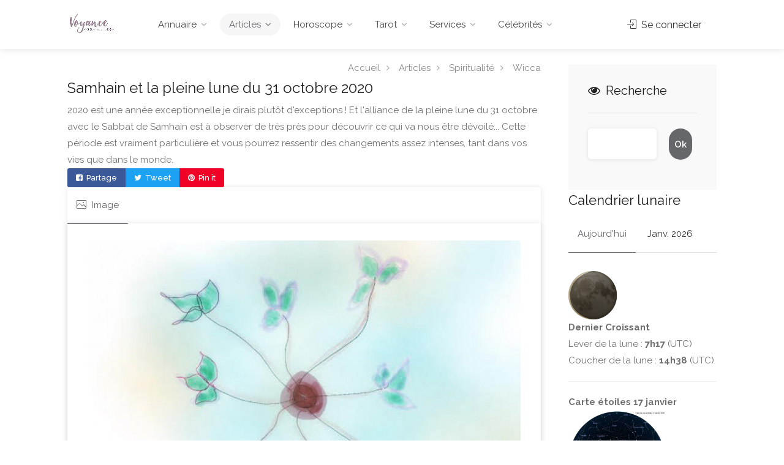

--- FILE ---
content_type: text/html; charset=UTF-8
request_url: https://www.annuaire-voyance.com/article/spiritualite/article-samhain-et-la-pleine-lune-du-31-octobre-2020-51.html
body_size: 11737
content:
<!DOCTYPE html>
<html lang="fr">
<head>

    <!-- Basic Page Needs
    ================================================== -->
<title>Samhain et la pleine lune du 31 octobre 2020</title>
<meta charset="utf-8">
<meta name="description" value="2020 est une année exceptionnelle je dirais plutôt d'exceptions ! Et l'alliance de la pleine lune du 31 octobre avec le Sabbat de Samhain est à observer  de très près  pour découvrir ce qui va nous être dévoilé...
Cette période est vraiment particulière et vous pourrez ressentir des changements assez intenses, tant dans vos vies que...">
<meta name="keywords" value="pleine lune, Samhain">
<link rel="apple-touch-icon" sizes="57x57" href="/apple-icon-57x57.png">
<link rel="apple-touch-icon" sizes="60x60" href="/apple-icon-60x60.png">
<link rel="apple-touch-icon" sizes="72x72" href="/apple-icon-72x72.png">
<link rel="apple-touch-icon" sizes="76x76" href="/apple-icon-76x76.png">
<link rel="apple-touch-icon" sizes="114x114" href="/apple-icon-114x114.png">
<link rel="apple-touch-icon" sizes="120x120" href="/apple-icon-120x120.png">
<link rel="apple-touch-icon" sizes="144x144" href="/apple-icon-144x144.png">
<link rel="apple-touch-icon" sizes="152x152" href="/apple-icon-152x152.png">
<link rel="apple-touch-icon" sizes="180x180" href="/apple-icon-180x180.png">
<link rel="icon" type="image/png" sizes="192x192"  href="/android-icon-192x192.png">
<link rel="icon" type="image/png" sizes="32x32" href="/favicon-32x32.png">
<link rel="icon" type="image/png" sizes="96x96" href="/favicon-96x96.png">
<link rel="icon" type="image/png" sizes="16x16" href="/favicon-16x16.png">
<link rel="manifest" href="/manifest.json">
<meta name="msapplication-TileColor" content="#ffffff">
<meta name="msapplication-TileImage" content="/ms-icon-144x144.png">
<meta name="theme-color" content="#ffffff">
<link rel="canonical" href="https://www.annuaire-voyance.com/article/spiritualite/article-samhain-et-la-pleine-lune-du-31-octobre-2020-51.html" />
<link rel="amphtml" href="https://www.annuaire-voyance.com/article/spiritualite/amp-article-samhain-et-la-pleine-lune-du-31-octobre-2020-51.html" />
<meta name="viewport" content="width=device-width, initial-scale=1.0">
    <script>
    /*@shinsenter/defer.js*/
    !function(e,o,t,n,i,r){function c(e,t){r?n(e,t||32):i.push(e,t)}function f(e,t,n,i){return t&&o.getElementById(t)||(i=o.createElement(e||'SCRIPT'),t&&(i.id=t),n&&(i.onload=n),o.head.appendChild(i)),i||{}}r=/p/.test(o.readyState),e.addEventListener('on'+t in e?t:'load',function(){for(r=1;i[0];)c(i.shift(),i.shift())}),c._=f,e.defer=c,e.deferscript=function(e,t,n,i){c(function(){f('',t,i).src=e},n)}}(this,document,'pageshow',setTimeout,[]),function(s,n){var a='IntersectionObserver',d='src',l='lazied',h='data-',m=h+l,y='load',p='forEach',b='getAttribute',g='setAttribute',v=Function(),I=s.defer||v,c=I._||v;function A(e,t){return[].slice.call((t||n).querySelectorAll(e))}function e(u){return function(e,t,o,r,c,f){I(function(n,t){function i(n){!1!==(r||v).call(n,n)&&((f||['srcset',d,'style'])[p](function(e,t){(t=n[b](h+e))&&n[g](e,t)}),A('SOURCE',n)[p](i),y in n&&n[y]()),n.className+=' '+(o||l)}t=a in s?(n=new s[a](function(e){e[p](function(e,t){e.isIntersecting&&(t=e.target)&&(n.unobserve(t),i(t))})},c)).observe.bind(n):i,A(e||u+'['+h+d+']:not(['+m+'])')[p](function(e){e[b](m)||(e[g](m,u),t(e))})},t)}}function t(){I(function(t,n,i,o,r){t=A((i='[type=deferjs]')+':not('+(o='[async]')+')').concat(A(i+o)),function e(){if(0!=t){for(o in(i=t.shift()).parentNode.removeChild(i),i.removeAttribute('type'),n=c(i.nodeName),i)'string'==typeof(r=i[o])&&n[o]!=r&&(n[o]=r);n[d]&&!n.hasAttribute('async')?n.onload=n.onerror=e:I(e,.1)}}()},4)}t(),s.deferstyle=function(t,n,e,i){I(function(e){(e=c('LINK',n,i)).rel='stylesheet',e.href=t},e)},s.deferimg=e('IMG'),s.deferiframe=e('IFRAME'),I.all=t}(this,document);
    </script>
    <!-- CSS
    ================================================== -->
    <link rel="stylesheet" href="/css/style.css">
    <script type="text/javascript">
    // This will lzay-load FontAwesome icons
    //deferstyle('/css/style.css', 'style-css', 1000);
    deferstyle('/css/main-color.css', 'main-color-css', 1000);
    deferstyle('/css/jquery-ui.css', 'jquery-ui-css', 1000);
    </script>
    <style>.ui-datepicker {font-size:100%; }
.rating-counter {
    color: #707070;
    padding-left: 5px;
    display: inline-block;
    font-size: 15px;
}
</style>
<style>
.video-responsive {
overflow:hidden;
padding-bottom:56.25%;
position:relative;
height:0;
}

.video-responsive iframe {
left:0;
top:0;
height:100%;
width:100%;
position:absolute;
}
</style>


<meta property="og:site_name" content="Annuaire Voyance" >
<meta name="p:domain_verify" content="05575b902400b4a894b103c5de88c069" >
<meta name="twitter:card" content="summary_large_image" >
<meta name="twitter:site" content="@VoyanceAnnuaire" >
<meta name="twitter:url" content="https://www.annuaire-voyance.com/article/spiritualite/article-samhain-et-la-pleine-lune-du-31-octobre-2020-51.html" >
<meta name="twitter:title" content="Samhain et la pleine lune du 31 octobre 2020" >
<meta name="twitter:description" content="2020 est une année exceptionnelle je dirais plutôt d'exceptions ! Et l'alliance de la pleine lune du 31 octobre avec le Sabbat de Samhain est à observer  de très près  pour découvrir ce qui va nous être dévoilé...
Cette période est vraiment particulière et vous pourrez ressentir des changements assez intenses, tant dans vos vies que dans le monde.


" >
<meta name="twitter:image" content="https://www.annuaire-voyance.com/article/vignettes/og-thumb-samhain-et-la-pleine-lune-du-31-octobre-2020-51.jpg" >
<meta property="fb:app_id" content="2262094367312041" >
<meta property="og:url" content="https://www.annuaire-voyance.com/article/spiritualite/article-samhain-et-la-pleine-lune-du-31-octobre-2020-51.html" >
<meta property="og:title" content="Samhain et la pleine lune du 31 octobre 2020" >
<meta property="og:type" content="article" >
<meta property="og:image" content="https://www.annuaire-voyance.com/article/vignettes/og-thumb-samhain-et-la-pleine-lune-du-31-octobre-2020-51.jpg" >
<meta property="og:image:url" content="https://www.annuaire-voyance.com/article/vignettes/og-thumb-samhain-et-la-pleine-lune-du-31-octobre-2020-51.jpg" >
<meta property="og:image:width" content="840" >
<meta property="og:image:height" content="460" >
<meta property="og:image:secure_url" content="https://www.annuaire-voyance.com/article/vignettes/og-thumb-samhain-et-la-pleine-lune-du-31-octobre-2020-51.jpg" >
<meta property="article:publisher" content="https://www.facebook.com/annuairevoyance" >
<meta property="article:author" content="https://www.facebook.com/annuairevoyance" >
<meta property="article:tag" content="Pleine lune, Samhain" >
<meta property="og:description" content="2020 est une année exceptionnelle je dirais plutôt d'exceptions ! Et l'alliance de la pleine lune du 31 octobre avec le Sabbat de Samhain est à observer  de très près  pour découvrir ce qui va nous être dévoilé...
Cette période est vraiment particulière et vous pourrez ressentir des changements assez intenses, tant dans vos vies que dans le monde.


" >
<meta property="og:locale" content="fr_FR" >
<link rel="image_src" href="https://www.annuaire-voyance.com/article/vignettes/og-thumb-samhain-et-la-pleine-lune-du-31-octobre-2020-51.jpg" >
                                    
  <script type="application/ld+json">
      {
        "@context": "http://schema.org",
        "@type": "NewsArticle",
        "mainEntityOfPage": "https://www.annuaire-voyance.com/article/spiritualite/article-samhain-et-la-pleine-lune-du-31-octobre-2020-51.html",
        "headline": "Samhain et la pleine lune du 31 octobre 2020",
        "datePublished": "2020-10-31T15:14:13+01:00",
        "description": "2020 est une ann&eacute;e exceptionnelle je dirais plut&ocirc;t d&#039;exceptions ! Et l&#039;alliance de la pleine lune du 31 octobre avec le Sabbat de Samhain est &agrave; observer  de tr&egrave;s pr&egrave;s  pour d&eacute;couvrir ce qui va nous &ecirc;tre d&eacute;voil&eacute;...
Cette p&eacute;riode est vraiment particuli&egrave;re et vous pourrez ressentir des changements assez intenses, tant dans vos vies que dans le monde.


",
        "author": {
          "@type": "Person",
          "name": "Annuaire voyance",
             "url": "https://www.annuaire-voyance.com"
                  },
        "publisher": {
          "@type": "Organization",
          "name": "Annuaire Voyance",
          "logo": {
            "@type": "ImageObject",
            "url": "https://www.annuaire-voyance.com/logo_annuaire-voyance.jpg",
            "width": 100,
            "height": 47
          }
        },
        "image": {
          "@type": "ImageObject",
          "url": "https://www.annuaire-voyance.com/article/vignettes/og-thumb-samhain-et-la-pleine-lune-du-31-octobre-2020-51.jpg",
          "width": 840,
          "height": 680
        }
      }

  </script>                  </head>
<body>
  <!-- Wrapper -->
<div id="wrapper">
<!-- Header Container
================================================== -->
<header id="header-container" >

    <!-- Header -->
    <div id="header" >
        <div class="container">

            <!-- Left Side Content -->
            <div class="left-side">

                <!-- Logo -->
                <div id="logo">
                    <a href="/"><img src="/images/logo.png" alt=""></a>
                                    </div>

                <!-- Mobile Navigation -->
                <div class="mmenu-trigger">
                    <button class="hamburger hamburger--collapse" type="button">
						<span class="hamburger-box">
							<span class="hamburger-inner"></span>
						</span>
                    </button>
                </div>

                <!-- Main Navigation -->
                <nav id="navigation" class="style-1">
                    <ul id="responsive">

                        <li><a  href="/annuaire/index.php">Annuaire</a>
                            <ul>
                                <li><a href="/annuaire/arts-divinatoires/index.html">Arts Divinatoires</a></li><li><a href="/annuaire/astrologie/index.html">Astrologie</a></li><li><a href="/annuaire/divers/index.html">Divers</a></li><li><a href="/annuaire/horoscope/index.html">Horoscope</a></li><li><a href="/annuaire/spiritualite/index.html">Spiritualité</a></li><li><a href="/annuaire/voyance/index.html">Voyance</a></li>                            </ul>
                        </li>

                        <li><a class="current" href="/article/index.php">Articles</a>
                            <ul>
                                <li><a href="/article/arts-divinatoires/index.html">Arts Divinatoires</a></li><li><a href="/article/astrologie/index.html">Astrologie</a></li><li><a href="/article/divers/index.html">Divers</a></li><li><a href="/article/horoscope/index.html">Horoscope</a></li><li><a href="/article/spiritualite/index.html">Spiritualité</a></li><li><a href="/article/voyance/index.html">Voyance</a></li>
                            </ul>
                        </li>
                        <li><a  href="/horoscope/horoscope-gratuit.html">Horoscope</a>
                        <ul>
                            <li><a href='/horoscope/horoscope-gratuit-belier-2026-01-17.html'><i class="im im-icon-Aries-2"></i> Belier</a></li><li><a href='/horoscope/horoscope-gratuit-taureau-2026-01-17.html'><i class="im im-icon-Taurus-2"></i> Taureau</a></li><li><a href='/horoscope/horoscope-gratuit-gemeaux-2026-01-17.html'><i class="im im-icon-Gemini-2"></i> Gemeaux</a></li><li><a href='/horoscope/horoscope-gratuit-cancer-2026-01-17.html'><i class="im im-icon-Cancer-2"></i> Cancer</a></li><li><a href='/horoscope/horoscope-gratuit-lion-2026-01-17.html'><i class="im im-icon-Leo-2"></i> Lion</a></li><li><a href='/horoscope/horoscope-gratuit-vierge-2026-01-17.html'><i class="im im-icon-Virgo-2"></i> Vierge</a></li><li><a href='/horoscope/horoscope-gratuit-balance-2026-01-17.html'><i class="im im-icon-Libra-2"></i> Balance</a></li><li><a href='/horoscope/horoscope-gratuit-scorpion-2026-01-17.html'><i class="im  im-icon-Scorpio-2 "></i> Scorpion</a></li><li><a href='/horoscope/horoscope-gratuit-sagittaire-2026-01-17.html'><i class="im  im-icon-Sagittarus-2 "></i> Sagittaire</a></li><li><a href='/horoscope/horoscope-gratuit-capricorne-2026-01-17.html'><i class="im  im-icon-Capricorn-2 "></i> Capricorne</a></li><li><a href='/horoscope/horoscope-gratuit-verseau-2026-01-17.html'><i class="im  im-icon-Aquarius-2 "></i> Verseau</a></li><li><a href='/horoscope/horoscope-gratuit-poissons-2026-01-17.html'><i class="im  im-icon-Pisces-2 "></i> Poissons</a></li>                        </ul>
                        </li>
                        <li><a  href="javascript:void(0)">Tarot</a>
                        <ul>
                            <li><a href='/tarot/tirage-tarot-oui-non.html'><i class="im im-icon-Libra-2"></i> Tarot oui/non</a></li><li><a href='/tarot/tirage-tarot-quotidien.html'><i class="im im-icon-Address-Book"></i> Tirage du jour</a></li><li><a href='/tarot/tirage-tarot-travail-quotidien.html'><i class="im im-icon-Suitcase"></i> Tarot travail</a></li><li><a href='/tarot/tirage-tarot-flirt.html'><i class="im im-icon-Love"></i> Tarot flirt</a></li><li><a href='/tarot/tirage-tarot-potentiel-amour.html'><i class="im im-icon-Love-User"></i> Tarot potentiel amoureux</a></li><li><a href='/tarot/tirage-tarot-amour.html'><i class="im im-icon-Love-2"></i> Tarot de l'amour</a></li>                        </ul>
                        </li>
                        <li><a  href="#">Services</a>
                        <ul>
                        <li><a href="/services/test-enneagramme.html"><i class="im im-icon-Arrow-Circle"></i> Test ennéagramme</a></li>
                        <li><a href="/services/calendrier-lunaire.html"><i class="im im-icon-Full-Moon"></i> Calendrier lunaire</a></li>
                        <li><a href="/services/calcul-compatibilite.html"><i class="im im-icon-Geo-Love"></i> Calcul compatibilite</a></li>
                        <li><a href="/services/compatibilite_astrologique.php"><i class="im im-icon-Geo-Love"></i> Test de compatibilite astrologique</a></li>
                        <li><a href="/services/calcul-biorythme.html"><i class="im im-icon-Line-Chart4"></i> Calcul biorythme</a></li>
                        <li><a href="/services/calcul-ascendant.html"><i class="im im-icon-Add-UserStar"></i> Calcul ascendant</a></li>
                        <li><a href="/services/calcul-signe-lunaire.html"><i class="im im-icon-Full-Moon"></i> Signe lunaire</a></li>
                        <li><a href="/ciel-etoiles/etoile.php"><i class="im im-icon-Geo2-Star"></i> Carte du ciel et étoiles</a></li>

                        </ul>
                        <li><a  href="#">Célébrités</a>
                        <ul>
                          <li><a href="/celebrites/celebrites-sujet-amour-1615.html"><i class="im im-icon-Cool"></i> Astro célébrités</a></li>
                          <li><a href="/celebrites/celebrites-sujet-actrice-5066.html"><i class="im im-icon-Film-Board"></i> Actrices</a></li>
                          <li><a href="/celebrites/celebrites-sujet-acteur-70.html"><i class="im im-icon-Film-Board"></i> Acteurs</a></li>
                          <li><a href="/celebrites/celebrites-sujet-animatrice-de-television-21072.html"><i class="im im-icon-Monitor-5"></i> Animatrices télé</a></li>
                          <li><a href="/celebrites/celebrites-sujet-animateur-de-television-131516.html"><i class="im im-icon-Monitor-5"></i> Animateurs télé</a></li>
                          <li><a href="/celebrites/celebrites-sujet-chanteuse-4420.html"><i class="im im-icon-Music-Note2"></i> Chanteuses</a></li>
                          <li><a href="/celebrites/celebrites-sujet-chanteur-1551.html"><i class="im im-icon-Music-Note2"></i> Chanteurs</a></li>
                          <li><a href="/celebrites/celebrites-sujet-mannequin-9783.html"><i class="im im-icon-Fashion"></i> Mannequins</a></li>

                        </ul>
                        </li>

                                            </ul>
                </nav>

                <div class="clearfix"></div>
                <!-- Main Navigation / End -->


            </div>
            <!-- Left Side Content / End -->

            <!-- Right Side Content / End -->
            <div class="right-side">
                <div class="header-widget">

                                        <a href="#sign-in-dialog" class="sign-in popup-with-zoom-anim"><i class="sl sl-icon-login"></i> Se connecter</a>
                                                        </div>
            </div>
            <!-- Right Side Content / End -->

            <!-- Sign In Popup -->
            <div id="sign-in-dialog" class="zoom-anim-dialog mfp-hide">

                <div class="small-dialog-header">
                    <h3>Se connecter</h3>
                </div>

                <!--Tabs -->
                <div class="sign-in-form style-1">

                    <ul class="tabs-nav">
                        <li class=""><a href="#tab1">Connexion</a></li>
                        <li><a href="/inscription.html">S'enregistrer</a></li>
                    </ul>

                    <div class="tabs-container alt">

                        <!-- Login -->
                        <div class="tab-content" id="tab1" style="display: none;">
                            <form method="post" action="/article/spiritualite/article-samhain-et-la-pleine-lune-du-31-octobre-2020-51.html" onsubmit="javascript:gtag('event', 'login', { method : 'AV' });" class="login">
                                <p class="form-row form-row-wide">
                                  <script src="https://accounts.google.com/gsi/client" async></script>
                              <div id="g_id_onload"
                                   data-client_id="480338491484-rnublpjot43hvfju83uoq7rqm2ldid7r.apps.googleusercontent.com"
                                   data-context="signin"
                                   data-ux_mode="popup"
                                   data-login_uri="https://www.annuaire-voyance.com/membre/connexion_google.php"
                                   data-auto_prompt="false">
                              </div>

                              <div class="g_id_signin"
                                   data-type="standard"
                                   data-shape="rectangular"
                                   data-theme="outline"
                                   data-text="signin_with"
                                   data-size="large"
                                   data-logo_alignment="left">
                              </div>
                                  <a href="/membre/connexion_facebook.php?go=go" onclick="javascript:gtag('event', 'login', { method : 'Facebook' });" class="button border with-icon"><i class="fa fa-facebook-square"></i> Connexion via Facebook </a></p>
                                <p class="form-row form-row-wide">
                                    <label for="username">Pseudo :
                                        <i class="im im-icon-Male"></i>
                                        <input type="text" class="input-text" name="username" id="username" required="required" value="" />
                                    </label>
                                </p>

                                <p class="form-row form-row-wide">
                                    <label for="password">Mot-de-passe :
                                        <i class="im im-icon-Lock-2"></i>
                                        <input class="input-text" type="password" name="password" id="password" required="required"/>
                                    </label>
									<!--<span class="lost_password">
										<a href="#" >Mot-de-passe perdu ?</a>
									</span>-->
                                </p>

                                <div class="form-row">
                                    <input type="submit" class="button border margin-top-5" name="login"  value="Connexion" />
                                    <!--<div class="checkboxes margin-top-10">
                                        <input id="remember-me" type="checkbox" name="check">
                                        <label for="remember-me">Se souvenir de moi</label>
                                    </div>-->
                                </div>

                            </form>
                        </div>

                        <!-- Register -->
                        <div class="tab-content" id="tab2" style="display: none;">

                                                    </div>

                    </div>
                </div>
            </div>
            <!-- Sign In Popup / End -->

        </div>
    </div>
    <!-- Header / End -->

</header>
<div class="clearfix"></div>
<!-- Header Container / End -->


<!-- Content
================================================== -->
<div class="container">
    <!-- Blog Posts -->
    <div class="blog-page">
        <div class="row">


            <!-- Post Content -->
            <div class="col-lg-9 col-md-8 padding-right-30 padding-top-30">
              <div class="row">
                <div class="col-md-12">
                    <!-- Breadcrumbs -->
                    <nav id="breadcrumbs">
                        <ul>
                            <li><a href='/'>Accueil</a></li><li><a href='/article/index.php'>Articles</a></li><li><a href='/article/spiritualite/index.html'>Spiritualité</a></li><li><a href='/article/spiritualite/wicca.html'>Wicca</a></li>                        </ul>
                    </nav>

                </div>
            </div>
                <div class="row">
                    <div class="col-md-12">
                      <h1>Samhain et la pleine lune du 31 octobre 2020</h1><span>2020 est une année exceptionnelle je dirais plutôt d'exceptions ! Et l'alliance de la pleine lune du 31 octobre avec le Sabbat de Samhain est à observer  de très près  pour découvrir ce qui va nous être dévoilé...
Cette période est vraiment particulière et vous pourrez ressentir des changements assez intenses, tant dans vos vies que dans le monde.


</span>
                     
<ul class="listing-links">
  <li><a href="https://www.facebook.com/sharer/sharer.php?u=https%3A%2F%2Fwww.annuaire-voyance.com%2Farticle%2Fspiritualite%2Farticle-samhain-et-la-pleine-lune-du-31-octobre-2020-51.html" target="_blank" class="listing-links-fb"><i class="fa fa-facebook-square"></i> Partage</a></li>
  <li><a href="https://twitter.com/share?text=Samhain+et+la+pleine+lune+du+31+octobre+2020&url=https%3A%2F%2Fwww.annuaire-voyance.com%2Farticle%2Fspiritualite%2Farticle-samhain-et-la-pleine-lune-du-31-octobre-2020-51.html" target="_blank" class="listing-links-tt"><i class="fa fa-twitter"></i> Tweet</a></li>
  <li><a href="https://www.pinterest.com/pin/create/button/" data-pin-do="buttonBookmark" data-pin-custom="true" target="_blank" class="listing-links-yt"><i class="fa fa-pinterest"></i> Pin it</a></li>
</ul>                    </div>
                  </div>


                <!-- Blog Post -->
                <div class="blog-post single-post">

                    <div class="style-2">
        <!-- Tabs Navigation -->
        <ul class="tabs-nav">
                        <li class="active"><a href="#imageTab"><i class="sl sl-icon-picture"></i> Image</a></li>
        </ul>

        <!-- Tabs Content -->
        <div class="tabs-container">
            
            <div class="tab-content active" id="imageTab">
                <img class="post-img" src="/article/vignettes/thumb-samhain-et-la-pleine-lune-du-31-octobre-2020-51.jpg" alt="Samhain et la pleine lune du 31 octobre 2020">
                            </div>
        </div>
    </div>


                    <!-- Content -->
                    <div class="post-content">


                        <ul class="post-meta">
                            <li>31/10/2020</li>
                            <li><a href="#">Wicca</a></li>

                        </ul>

                        <p><h4>Pleine lune lumineuse</h4>
                                Assurément beaucoup d'émotion durant ce passage avec cette lune bleue qui est sous le signe du <a href="/article/horoscope/article-signe-astrologique-taureau---sa-personnalite-30.html"><b>Taureau</b></a> qui symbolise le confort de la maison  alors que le confinement vient d’être déclaré.<br>
<br>
Cette <a href="/article/spiritualite/article-le-rituel-et-la-priere-de-la-pleine-lune-qui-honorent-le-feminin-98.html"><b>Pleine lune</b></a> lumineuse se produit lorsque le voile entre notre monde et le monde des esprits est mince et perméable.<br>
Ce soir, en nous attardant dans nos méditations de pleine lune, nous pouvons recharger nos énergies afin d'avoir les ressources internes nécessaires pour nous adapter à nos circonstances et nous préparer au nouveau monde qui se déploie.<br>
<br>
</p><p><h4>Samhain</h4>
                                Samhain est  le passage de l'année en cours à la nouvelle année.<br>
<br>
Samhain est une fête issue d'une ancienne tradition spirituelle celtique.<br>
Généralement célébrée du 31 octobre au 1er novembre pour accueillir la récolte et inaugurer "la moitié sombre de l'année". Les célébrants croient que les barrières entre le monde physique et le monde des esprits s'effondrent pendant la Samhain, permettant une plus grande interaction entre les humains et les habitants de l'Autre Monde.<br>
<br>
Pour Halloween les costumes de monstres sont de rigueur, peut-être pour leur permettre de sortir aux yeux des vivants … <br>
<br>
Une large renaissance de Samhain, ressemblant à sa forme païenne traditionnelle, a commencé dans les années 1980 avec la popularité croissante de la Wicca.<br>
<br>
<br>
Dans la tradition druidique, <a href="/article/spiritualite/article-comment-celebrer-samhain--123.html"><b>Samhain</b></a> célèbre les morts avec une fête le 31 octobre et comporte généralement un feu de joie et une communion avec les morts.<br>
</p><p><h4>Le rituel de Samhain</h4>
                                Préparation de l’autel<br>
-Une nappe noire, des élément de décoration aux couleurs de la terre.<br>
-Courges, pommes de pins, noix pour orner votre autel.<br>
-Votre chaudron<br>
-La roue à huit rayons est un symbole de l'année sacrée, chaque rayon représentant l'un des sabbats saisonniers.<br>
-L’encens sera la myrte <br>
-Une bougie pour chaque être disparu ou animaux de compagnie.<br>
<br>
la phase lunaire idéale pour recharger vos pierres,  cristaux et outils est celle de la <a href="/article/spiritualite/article-le-rituel-et-la-priere-de-la-pleine-lune-qui-honorent-le-feminin-98.html"><b>Pleine lune</b></a> et comme elle a lieu avec Samhain, il vous faudra en profiter.<br>
Pensez toutefois à les protéger par un cercle de sel ...<br>
</p><p><h4>Cercle et incantations pour Samhain</h4>
                                Préparez un plat de nourriture, inspirer de votre menu  qui sera placé dehors, pour offrir aux défunts, avec une bougie allumée pour les guider vers le pays de l’été éternel.<br>
<br>
Préparez vos intentions à la Déesse, écrivez les avec soin et réflexion puis à la fin des invocations  lisez les et brûlez les dans votre chaudron.<br>
<br>
Si vous êtes plusieurs dans votre covent<br>
<br>
Les participants au rituel de <a href="/article/spiritualite/article-comment-celebrer-samhain--123.html"><b>Samhain</b></a> se tiennent généralement en cercle, se tenant par la main, et auront la possibilité de nommer les êtres chers qu'ils ont perdus au cours de l'année. <br>
La croyance Wiccan veut que ceux dont les vivants se souviennent ne puissent jamais vraiment mourir. <br>
<br>
<br>
<br>
<br>
Pendant Samhain, on se souvient du passé et on écrit ses plans et objectifs pour l'avenir.<br>
<br>
</p><p><h4>Invoquez les 4 éléments pour construire votre cercle</h4>
                                Ouvrez le cercle avec cette incantation <br>
<br>
<br>
<br>
 “Sombre déesse de l’hiver, sage, sorcière,<br>
Ce soir, nous nous tenons au seuil de la Nouvelle Année,<br>
L’instant où le temps n’existe plus<br>
Et la Porte entre les mondes s’ouvre en grand.<br>
Viens ! Viens ! Ô Seigneur de Vie et de Mort,<br>
Garde la porte à travers laquelle passent nos chers disparus.<br>
Ceux qui sont morts et ceux qui ne sont pas encore nés,<br>
Ils sont un et semblables.<br>
Bienvenue, bienvenue, bienvenue, <br>
A ceux qui sont venus partager cet instant avec nous.<br>
Il n’y a pas de mort, seulement un changement <br>
« Êtres aimés qui avez  franchi l’espace entre les mondes pour être avec nous ce soir,<br>
Nous vous accueillons avec <a href="/article/astrologie/article-votre-horoscope-amoureux-de-l-ete-2021-79.html"><b>Amour</b></a> et joie. »<br>
</p><p><h4>Bénissez votre nourriture et celle destinée au défunt avec cette invocation :</h4>
                                « Dieu Cornu, Seigneur du Monde-d’en-Bas,<br>
Ami, guide et consolateur,<br>
Puisse cette fête être consacrée en ton nom<br>
Et en celui de la Dame.<br>
Laisse nos chers disparus demeurer pendant un moment parmi nous. <br>
Et manger et boire avec nous<br>
Avant qu’ils ne retournent en ton royaume de repos et de paix. »<br>
</p><p><h4>Fermer votre cercle avec cette incantation</h4>
                                « Dame de Sagesse, Sombre Seigneur, nous vous remercions de votre présence,<br>
Et nous vous faisons nos adieux à vous deux ainsi qu’à nos chers disparus.<br>
Un jour nous serons réunis au-delà du voile de la mort, ou dans le monde matériel.<br>
En attendant, nous vous remercions pour ce moment passé ensemble cette nuit. »<br>
Terminez le rituel en brûlant vos intentions dans votre chaudron et en fermant le cercle.<br>
Incantation  Extrait de « The Sacred Round : A Witch’s Guide to Magical Practice » de Elen Hawke traduit avec Deepl.<br>
<br>
</p><p><h4>Le souper silencieux</h4>
                                Un autre élément de Samhain est le souper silencieux .<br>
Au cours du dîner, une place est mise à la table pour honorer les morts. Le repas lui-même se déroule dans un silence complet.<br>
Si vous êtes seul, observez le silence sans télé, ni musique en mettant la table pour vos défunts.<br>
<br>
<br>
"Ce soir de Samhain,  nous abandonnons notre voix pour ceux qui ont franchi le voile afin que nous puissions manger en silence et, espérons-le, les écouter, les honorer et leur rendre hommage", <br>
<br>
Le menu<br>
Bière<br>
Graines de courges grillées<br>
Soupe de potimarron<br>
Poulet rôti aux légumes racines <br>
Un dessert à base de châtaignes et de miel<br>
<br>
<br>
<br>
</p><p><h4>Pleine lune 31 octobre 2020</h4>
                                Cette <a href="/article/spiritualite/article-13-rituels-pour-les-pleines-lunes-99.html"><b>Pleine lune</b></a> souligne les puissants changements à venir, proche d'Uranus, la planète du changement et de la révolution. Ainsi, un changement inattendu et l'incertitude peuvent provoquer de l'anxiété, de l'impatience et une incapacité à se détendre.<br>
<br>
La présence de Saturne, stationnaire et carrée, le même jour a augmenté le risque de retards, de frustration et de désaccord. Les troubles civils, la violence et la rébellion sont possibles.<br>
</p><p><h4>Mercure rétrograde</h4>
                                Mercure carré Saturne apporte du sérieux, des mauvaises nouvelles, du pessimisme, de la tristesse, des malentendus et des disputes,Les mots peuvent facilement devenir méchants, offensants, choquants et blessants.<br>
<br>
Sur le plan personnel, vous pouvez vous sentir irritable, instable. <br>
</p><p><h4>Jusqu'à la nouvelle lune du 15 novembre 2020</h4>
                                La <a href="/article/spiritualite/article-13-rituels-pour-les-pleines-lunes-99.html"><b>Pleine lune</b></a> du 31 octobre dure deux semaines jusqu'à la <a href="/article/astrologie/article-eclipse-solaire-de-la-nouvelle-lune-du-21-juin-2020-45.html"><b>Nouvelle lune</b></a> du 15 novembre. Son influence se combine à celle de la <a href="/article/astrologie/article-eclipse-solaire-de-la-nouvelle-lune-du-21-juin-2020-45.html"><b>Nouvelle lune</b></a> du 16 octobre. Cette <a href="/article/astrologie/article-eclipse-solaire-de-la-nouvelle-lune-du-21-juin-2020-45.html"><b>Nouvelle lune</b></a> étant en carrée, Jupiter, Saturne et Pluton, cela provoque de la colère, du ressentiment, de la frustration pouvant entraîner une impitoyable quête de pouvoir, de l'extrémisme, des conflits et de la violence.<br>
<br>
Il vous faudra vous éloigner des supports média et peut-être appliquer un vrai confinement pour vous recentrer et méditer, prier pour le monde et de meilleures vibrations.<br>
Ecouter des musiques avec des taux vibratoires de 528Hz, purifier vos maisons, aérer, brûler des <a href="/article/divers/article-les-differents-types-d-encens-a-utiliser-suivant-vos-besoins-partie-1-2.html"><b>Encens</b></a> protecteurs, remplacer le sel de la maison.<br>
Pensez à la <a href="/article/spiritualite/article-la-sauge-libere-l-esprit-et-elimine-l-energie-negative-33.html"><b>Sauge</b></a> pour vous aider dans vos rituels de purification et de protection.<br>
<br>
N’oubliez pas que Samhain correspond à la mort  du dieu solaire et au retour de la déesse dans le monde souterrain pour sa gestation hivernale. C’est une fête de transition et la correspondance avec cette <a href="/article/spiritualite/article-13-rituels-pour-les-pleines-lunes-99.html"><b>Pleine lune</b></a> a de quoi nous impacter pour mieux nous révéler au printemps.<br>
<br>
</p>

                        <div class="clearfix"></div>
                        <ul class="post-meta">
                          <li>
                          pleine lune</li><li> Samhain                        </li>
                        </ul>
                        <div class="clearfix"></div>
                        <p>
                                                                                          </p>
                    </div>
                </div>
                <!-- Blog Post / End -->



                                <!-- About Author -->
                <div class="about-author">
                    <img src="/membre/vignettes/thumb_membre_4.jpg" alt="" />
                    <div class="about-description">
                        <h4>Kaly</h4>
                        <a href="#"></a>
                        <p></p>
                    </div>
                </div>


                <div class="margin-top-50"></div>

            </div>
            <!-- Content / End -->


            <!-- Sidebar
		================================================== -->
<div class="col-lg-3 col-md-4">
    <div class="sidebar">

      
        <!-- Book Now -->

			<div id="booking-widget-anchor" class="boxed-widget booking-widget margin-top-25">
        <form method='get' action='/recherche.php'>
				<h3><i class="fa fa-eye"></i> Recherche</h3>
				<div class="row with-forms  margin-top-0">

					<div class="col-lg-8">
						<input id="date-picker" type="texte" name="q" placeholder="">
					</div>
          <div class="col-lg-4">
            <input class="button book-now fullwidth" type="submit" id='rechercheok' value="Ok">
          </div>
				</div>
			 <!-- Book Now -->


     </form>
			</div>



            <h4 class="headline margin-top-0 margin-bottom-10">Calendrier lunaire</h4>

            <div class="style-1">

                <!-- Tabs Navigation -->
                <ul class="tabs-nav">
                    <li class="active"><a href="#tab1b">Aujourd'hui</a></li>
                    <li><a href="#tab2b">Janv. 2026</a></li>

                </ul>

                <!-- Tabs Content -->
                <div class="tabs-container">
                    <div class="tab-content" id="tab1b">

                        <a href='#' target='_blank'><img src='/lune/lune_15.gif' border='0' alt='Dernier Croissant'></a>
                        <br><b>Dernier Croissant</b>
                                                    <br>Lever de la lune : <b>7h17</b> (UTC)
                                                                            <br>Coucher de la lune : <b>14h38</b> (UTC)
                                                                        <hr><b>Carte étoiles 17 janvier</b><br>
                        <a href='/ciel-etoiles/carte-ciel-etoiles-17-janvier.html'><img src='/ciel-etoiles/cartes-ciel-etoiles/thumb-ciel-17-1-2026.jpg' border='0' alt='Carte étoiles 17 janvier'></a>
                    </div>

                    <div class="tab-content" id="tab2b">
                                                    <img src="/lune/PL.gif">&nbsp;Pleine Lune<br>
                            Samedi 03 Janvier 2026<br><br>


                                                      <img src="/lune/DQ.gif">&nbsp;Dernier Quartier<br>
                            Samedi 10 Janvier 2026<br><br>


                                                      <img src="/lune/NL.gif">&nbsp;Nouvelle Lune<br>
                            Dimanche 18 Janvier 2026<br><br>


                                                      <img src="/lune/PQ.gif">&nbsp;Premier Quartier<br>
                            Lundi 26 Janvier 2026<br><br>


                                              </div>

                </div>

            </div>

          <div class="row">
	             <div class="col-lg-12 col-md-128">
        	      <div class="ui-widget"><br>
		              <a href="https://www.annuaire-voyance.com/tarot/tirage-tarot-quotidien.html"><img src="/images/tirage-du-jour-tarot.png" alt="tirage tarot"></a>
              </div>
            </div>
          </div>

  </div>




</div>
<!--</div>-->
<!-- Sidebar / End -->

    </div><!--//fin row-->
</div><!--//fin blog-page-->
</div><!--//fin container-->
<!--<div class="container">
<div class="row">
  <div class="col-lg-12 col-md-12">
  
<ul class="listing-links">
  <li><a href="https://www.facebook.com/sharer/sharer.php?u=https%3A%2F%2Fwww.annuaire-voyance.com%2Farticle%2Fspiritualite%2Farticle-samhain-et-la-pleine-lune-du-31-octobre-2020-51.html" target="_blank" class="listing-links-fb"><i class="fa fa-facebook-square"></i> Partage</a></li>
  <li><a href="https://twitter.com/share?text=Samhain+et+la+pleine+lune+du+31+octobre+2020&url=https%3A%2F%2Fwww.annuaire-voyance.com%2Farticle%2Fspiritualite%2Farticle-samhain-et-la-pleine-lune-du-31-octobre-2020-51.html" target="_blank" class="listing-links-tt"><i class="fa fa-twitter"></i> Tweet</a></li>
  <li><a href="https://www.pinterest.com/pin/create/button/" data-pin-do="buttonBookmark" data-pin-custom="true" target="_blank" class="listing-links-yt"><i class="fa fa-pinterest"></i> Pin it</a></li>
</ul></div>
</div>
</div>-->
<!-- Footer
================================================== -->
<div id="footer" class="margin-top-15">
    <!-- Main -->
    <div class="container">
        <div class="row">
            <div class="col-md-5 col-sm-6">
                <img class="footer-logo" src="/images/logo.png" alt="annuaire voyance">
                <br><br>
                <p>2020 est une année exceptionnelle je dirais plutôt d'exceptions ! Et l'alliance de la pleine lune du 31 octobre avec le Sabbat de Samhain est à observer  de très près  pour découvrir ce qui va...</p>
            </div>

            <div class="col-md-4 col-sm-6 ">
                <h4>Liens utiles</h4>
                <ul class="footer-links">
                    <li><a href="/inscription.html">S'enregistrer</a></li>
                    <li><a href="#">Mentions légales</a></li>
                    <li><a href="/cgu-cgv.html">CGU - CGV</a></li>
                    <li><a href="/politique-de-confidentialite.html">Politique de confidentialité</a></li>
                                    </ul>


                <div class="clearfix"></div>
            </div>

            <div class="col-md-3  col-sm-12">
                <h4>Contactez nous</h4>
                <div class="text-widget">
                    <!--<span></span> <br>
                    Phone: <span>(123) 123-456 </span><br>-->
                    E-Mail:<span> <a href="#"><span class="__cf_email__" data-cfemail="7e1d11100a1f1d0a3e1f10100b1f170c1b530811071f101d1b501d1113">[email&#160;protected]</span></a> </span><br>
                </div>

                <ul class="social-icons margin-top-20">
                    <li><a class="facebook" href="https://www.facebook.com/annuairevoyance/" target="_blank"><i class="icon-facebook"></i></a></li>
                    <li><a class="twitter" href="https://twitter.com/VoyanceAnnuaire" target="_blank"><i class="icon-twitter"></i></a></li>
                    <li><a class="instagram" href="https://www.instagram.com/annuairevoyance/" target="_blank"><i class="icon-instagram"></i></a></li>
                    <li><a class="pinterest" href="https://www.pinterest.fr/annuairevoyance/" target="_blank"><i class="icon-pinterest"></i></a></li>
                    <li><a class="youtube" href="https://www.youtube.com/@annuaire-voyance" target="_blank"><i class="icon-youtube"></i></a></li>

                </ul>

            </div>

        </div>

        <!-- Copyright -->
        <div class="row">
            <div class="col-md-12">
                <div class="copyrights">© 2026 Annuaire Voyance.</div>
            </div>
        </div>

    </div>

</div>
<!-- Footer / End -->


<!-- Back To Top Button -->
<div id="backtotop"><a href="#"></a></div>


</div>
<!-- Wrapper / End -->

<!-- Scripts
================================================== -->
<script data-cfasync="false" src="/cdn-cgi/scripts/5c5dd728/cloudflare-static/email-decode.min.js"></script><script src="https://code.jquery.com/jquery-1.12.4.js"></script>
<script  type="deferjs" src="https://code.jquery.com/ui/1.12.1/jquery-ui.js"></script>
<script type="deferjs" src="/scripts/mmenu.min.js"></script>
<script type="deferjs" src="/scripts/chosen.min.js"></script>

<script type="deferjs" src="/scripts/slick.min.js"></script>

<script type="deferjs" src="/scripts/magnific-popup.min.js"></script>
<script type="deferjs" src="/scripts/waypoints.min.js"></script>
<script type="deferjs" src="/scripts/tooltips.min.js"></script>
<script type="deferjs" src="/scripts/custom.js"></script>
<!-- Maps -->
<!-- Maps -->
<script type="deferjs" async src="//assets.pinterest.com/js/pinit.js"></script>
  
  <style>
  .ui-autocomplete-loading { background: white url('/images/ui-anim_basic_16x16.gif') right center no-repeat; }
  #celebrite { width: 25em; }
  #recherche { width: 150px; height:30px;}
  #rechercheoki { width: 30px; height:30px;}
  </style>
  <script type="deferjs">
  $( function() {
    $( "#celebrite" ).autocomplete({
      source: "/includes/search_star.php",
      minLength: 2,
      select: function( event, ui ) {
        $(location).attr('href', ''+ ui.item.value+'');

      }
    });
  } );
  </script>


 <script defer src="https://static.cloudflareinsights.com/beacon.min.js/vcd15cbe7772f49c399c6a5babf22c1241717689176015" integrity="sha512-ZpsOmlRQV6y907TI0dKBHq9Md29nnaEIPlkf84rnaERnq6zvWvPUqr2ft8M1aS28oN72PdrCzSjY4U6VaAw1EQ==" data-cf-beacon='{"version":"2024.11.0","token":"d2f84f685636449cabddb3bb270da728","r":1,"server_timing":{"name":{"cfCacheStatus":true,"cfEdge":true,"cfExtPri":true,"cfL4":true,"cfOrigin":true,"cfSpeedBrain":true},"location_startswith":null}}' crossorigin="anonymous"></script>
</body>
</html>
